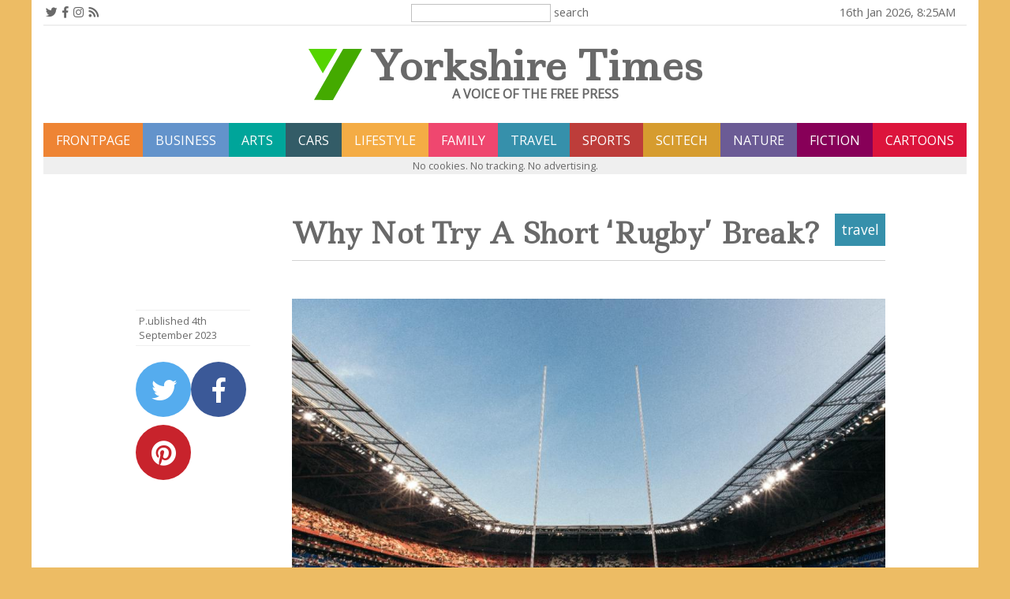

--- FILE ---
content_type: text/html; charset=UTF-8
request_url: https://yorkshiretimes.co.uk/article/Why-Not-Try-A-Short-Rugby-Break
body_size: 3311
content:

<!DOCTYPE html>
<html>
<head>
    <title>
        Why Not Try A Short ‘Rugby’ Break?    </title>

    <link rel="shortcut icon" type="image/png" href="/fav.png" />
    <meta name="viewport" content="width=device-width, initial-scale=1" />
    <link rel="apple-touch-icon" href="/fav.png" />

    <meta name="description" content="With the Rugby World Cup poised to start this Friday, Jet2CityBreaks is kicking off the tournament with glorious getaways to its host nation, France." />
    <meta name="author" content="Yorkshire Times" />

    <!-- Social Media Meta Tags -->
    <!-- Open Graph Tags: Facebook, LinkedIn & Others -->
    <meta property="og:type" content="website" />
    <meta property="og:url" content="https://yorkshiretimes.co.uk/Why-Not-Try-A-Short-Rugby-Break" />
    <meta property="og:title" content="Why Not Try A Short ‘Rugby’ Break?" />
    <meta property="og:description" content="With the Rugby World Cup poised to start this Friday, Jet2CityBreaks is kicking off the tournament with glorious getaways to its host nation, France." />
    <meta property="og:image" content="https://s3.eu-west-2.amazonaws.com/p.ublished/media2/2023/aug/75119/thomas-serer-QUr0R1VZPNw-unsplash.jpg" />

    <meta name="twitter:card" content="summary_large_image" />
    <meta property="twitter:url" content="https://yorkshiretimes.co.uk/Why-Not-Try-A-Short-Rugby-Break" />
    <meta property="twitter:title" content="Why Not Try A Short ‘Rugby’ Break?" />
    <meta property="twitter:description" content="With the Rugby World Cup poised to start this Friday, Jet2CityBreaks is kicking off the tournament with glorious getaways to its host nation, France." />
    <meta name="twitter:image" content="https://s3.eu-west-2.amazonaws.com/p.ublished/media2/2023/aug/75119/thomas-serer-QUr0R1VZPNw-unsplash.jpg" />

    <script src="https://code.jquery.com/jquery-3.3.1.min.js"
        integrity="sha256-FgpCb/KJQlLNfOu91ta32o/NMZxltwRo8QtmkMRdAu8="
        crossorigin="anonymous"></script>
    <script type="text/javascript" src="//cdnjs.cloudflare.com/ajax/libs/jquery.lazy/1.7.9/jquery.lazy.min.js"></script>
    <script type="text/javascript" src="//cdnjs.cloudflare.com/ajax/libs/jquery.lazy/1.7.9/jquery.lazy.plugins.min.js"></script>
    <script src="/js/jquery.cycle2.min.js"></script>
    <link href="https://fonts.googleapis.com/css?family=Ledger&display=swap" rel="stylesheet" />
    <link href="https://fonts.googleapis.com/css?family=Open+Sans" rel="stylesheet" />
    <link rel="stylesheet" href="https://use.fontawesome.com/releases/v5.6.3/css/all.css" integrity="sha384-UHRtZLI+pbxtHCWp1t77Bi1L4ZtiqrqD80Kn4Z8NTSRyMA2Fd33n5dQ8lWUE00s/" crossorigin="anonymous" />
    <link rel="stylesheet" type="text/css" media="all" href="/css/gt.css?v=2.5.16" />
    <link rel="stylesheet" type="text/css" media="only screen and (max-width: 800px)" href="/css/gtmobile.css?v=2.5.16" />

</head>
<body>
    <div id="fb-root"></div>
    <div id="page">

        <div id="topline"><div id="social"><i class="fab fa-twitter" id="twitterlink"></i><i class="fab fa-facebook-f" id="facebooklink"></i><i class="fab fa-instagram" id="instagramlink"></i><i class="fas fa-rss" id="rsslink"></i></div><div id="sbar"><input type="search" id="stxt" /><div id="sbtn" onclick="doSearch()">search</div></div><div id="pdate">date/time</div></div><table id="paperhead"><tr><td><img id="paperlogo" src="/images/YT_logo.svg" alt="A Voice of the Free Press"/></td><td id="papertitle">Yorkshire Times<div id="papersubtitle">A Voice of the Free Press</div></td></tr></table><div class="flex"><a class="mbtn" style="background-color:#ee8434" href="/">frontpage</a><a class="mbtn" style="background-color:#6393cb" href="/business">business</a><a class="mbtn" style="background-color:#00a59a" href="/arts">arts</a><a class="mbtn" style="background-color:#335c67" href="/cars">cars</a><a class="mbtn" style="background-color:#f4ac45" href="/lifestyle">lifestyle</a><a class="mbtn" style="background-color:#ef476f" href="/family">family</a><a class="mbtn" style="background-color:#3690ab" href="/travel">travel</a><a class="mbtn" style="background-color:#BD3D3A" href="/sports">sports</a><a class="mbtn" style="background-color:#D69C2F" href="/scitech">scitech</a><a class="mbtn" style="background-color:#6B5B95" href="/nature">nature</a><a class="mbtn" style="background-color:#870058" href="/fiction">fiction</a><a class="mbtn" style="background-color:crimson" href="/cartoons">Cartoons</a><div class="cookie-statement">No cookies. No tracking. No advertising.</div></div>        <div class="article_main">
            <div class="article_writer"><div class="pubdate">P.ublished 4th September 2023</div><div class="social_block"><a href="javascript:void(0)" onclick="twitter()" data-tags="" class="social-tw fab fa-twitter"></a><a href="javascript:void(0)" onclick="share(0)" data-tags="" class="social-fb fab fa-facebook-f"></a><a href="javascript:void(0)" onclick="share(7)" data-tags="" class="social-pin fab fa-pinterest"></a></div></div><div class="article"><div class="section_flash" style="background-color:#3690ab">travel</div><div class="title_block"><h1>Why Not Try A Short ‘Rugby’ Break?</h1></div><div class="article_pic fullwidth"><img class="lazy" alt="Photo: Thomas Serer o www.unsplash.com" data-src="https://s3.eu-west-2.amazonaws.com/p.ublished/media2/2023/aug/75119/thomas-serer-QUr0R1VZPNw-unsplash.jpg" /><div class="img_caption">Photo: Thomas Serer o www.unsplash.com</div></div>With the Rugby World Cup poised to start this Friday, Jet2CityBreaks is kicking off the tournament with glorious getaways to its host nation, France. <br />
<br />
Whether your goal is to pose with the iconic monuments of Paris or admire the glittering blue coastline of Nice on the French Riviera, take advantage of a cultural city break this year, while watching the rugby<br />
<br />
<div class="article_pic fullwidth"><img class="lazy" alt="Photo: Leonard Cotte on www.unsplash.com" data-src="https://s3.eu-west-2.amazonaws.com/p.ublished/media2/2023/aug/75119/leonard-cotte-R5scocnOOdM-unsplash.jpg" /><div class="img_caption">Photo: Leonard Cotte on www.unsplash.com</div></div>The UK’s largest tour operator of European city breaks has a range of try-mendous 2-5 star hotels available in France’s most sought-after cities, with a choice of bookings available around the key matches at Paris’ Stade de France and Nice’s Allianz Riviera.<br />
<br />
However, if rugby isn’t your match – late summer is still the ideal season to visit France’s picturesque cities if you’d rather shop along decadent avenues, dine in exquisite local restaurants or tick off bucket list sight-seeing visits. <br />
<br />
Say ‘bonjour’ to a French city break this late summer to celebrate the Rugby World Cup in style!<br />
<br />
<b>Sample PARIS packages:</b><br />
Jet2CityBreaks – France, Paris, Paris City, 4 star Novotel Paris 13 Port D Italie, 3 nights bed & breakfast departing from <b>Leeds Bradford on 7th September.</b><br />
Price: £639 per person based on 2 sharing, includes a 22kg baggage allowance.<br />
<br />
Jet2CityBreaks – France, Paris, Paris City, 3 star Ibis Styles Paris Bercy, 3 nights bed & breakfast departing from <b>Leeds Bradford on 8th September.</b><br />
Price: £589 per person based on 2 sharing, includes a 22kg baggage allowance.<br />
<br />
Jet2CityBreaks – France, Paris, Paris City, 3 star Ibis Styles Paris Bercy, 3 nights bed & breakfast departing from <b>Leeds Bradford on 6th October.</b><br />
Price: £549 per person based on 2 sharing, includes a 22kg baggage allowance.<br />
<br />
<b>It’s nice in NICE!</b><br />
<div class="article_pic fullwidth"><img class="lazy" alt="Photo: Joachim Lesne on www.unsplash.com" data-src="https://s3.eu-west-2.amazonaws.com/p.ublished/media2/2023/aug/75119/joachim-lesne-mZ0sV5KjTVQ-unsplash.jpg" /><div class="img_caption">Photo: Joachim Lesne on www.unsplash.com</div></div>Located on the South coast of France, Nice offers the rich culture of a city break teamed up with a beautiful coastline along the glittering Mediterranean. <br />
<br />
Kick-off your stay by exploring the Old Town full of pastel-coloured townhouses and stylish architecture. Spend your evenings dining at quaint local restaurants and soaking up the buzz of this authentic French city.<br />
<br />
<b>Sample packages:<br />
</b>Jet2CityBreaks – France, Nice, 3 star Hotel Monsigny Nice, 3 nights room only departing from <b>Leeds Bradford on 15th September</b>.<br />
Price: £929 per person based on 2 sharing, includes a 22kg baggage allowance.<br />
<br />
Jet2CityBreaks – France, Nice, 3 star Hotel Monsigny Nice, 4 nights bed & breakfast departing from <b>Manchester on 18th September.</b><br />
Price: £839 per person based on 2 sharing, includes a 22kg baggage allowance.<br />
<br />
For further information, please visit <a href="https://www.jet2holidays.com/city-breaks" target="_blank" rel="nofollow">https://www.jet2holidays.com/city-breaks</a><br />
<br />
All prices and availability correct at the time of issue.</div><div class="clear"></div>        </div>

        <footer><div class="footwidth"><div class="footblock">Press releases for the Yorkshire Times, please email:</div><div class="footblock">Editor:	editor@p.ublished.com<br /></div><div class="footblock">Business Editor: business@p.ublished.com<br />Travel Editor: traveldesk@p.ublished.com<br />Motoring Editor: motoring@p.ublished.com<br />Music Correspondents: music@p.ublished.com<br />Literary Editor: books@p.ublished.com<br />Arts Editor: arts@p.ublished.com<br />Sports Editor: sports@p.ublished.com<br /></div><div class="clear"></div><div class="signoff">Yorkshire Times is  part of the p.ublished.com group of newspapers and magazines. &copy;<a href="https://p.ublished.com" target="_blank">p.ublished.com</a>&nbsp;2026<div class="footerPubList"><a href="https://chimeo.com" target="_blank">chimeo.com</a><a href="https://cumbriatimes.co.uk" target="_blank">cumbriatimes.co.uk</a><a href="https://dirigibleballoon.org" target="_blank">dirigibleballoon.org</a><a href="https://lancashiretimes.co.uk" target="_blank">lancashiretimes.co.uk</a><a href="https://northeastpost.co.uk" target="_blank">northeastpost.co.uk</a><a href="https://yorkshiretimes.co.uk" target="_blank">yorkshiretimes.co.uk</a></div><div class="vnum">website version 2.5.16</div><div class="footerCopyrightErrors">Every effort has been made to determine copyright of illustrations used.<br>We apologise to any individual or corporation we have inadvertently missed.<br>The Editor would be glad to correct any errors.</div><div class="media_pack"><a href="https://p.ublished.com/library/media_pack_nov_2025.pdf">Our latest Media Pack can be downloaded here.</a></div></div></div></footer><div id="sresults_outer"><div id="sresults"><i class="far fa-window-close rcancel" onclick="closeSearch()"></i><div id="search_result"></div></div></div>
    </div><!-- end of page -->

    
    <script src="/js/utils.js?v=1.16"></script>
    <script src="/js/article.js?v=1.3"></script>

</body>
</html>


--- FILE ---
content_type: text/css
request_url: https://yorkshiretimes.co.uk/css/gt.css?v=2.5.16
body_size: 10148
content:
* {
    box-sizing: border-box;
}

body {
    font-size: 11pt;
    padding: 0px;
    margin: 0px;
    font-family: 'Open Sans', sans-serif;
    background-color: #edbc64;
    color: rgb(105,105,105);
    overflow-x: hidden;
    /*    background-image: url(/images/ukraine.svg);
    background-repeat: repeat;*/
}

p {
    margin: 0px;
}

a {
    padding: 0px;
    margin: 0px;
    color: darkgoldenrod;
}

d {
    float: left;
    font-family: Georgia;
    font-size: 75px;
    line-height: 60px;
    padding-top: 4px;
    padding-right: 8px;
    padding-left: 3px;
}

.clear {
    clear: both;
}

.right {
    float: right;
}

.larger {
    font-size: larger;
}

.pointer {
    cursor: pointer;
}

/* Latest Articles Widget */
#latest, #special_days {
    height: 80px;
    width: 100%;
    margin-bottom: 12px;
    background-color: #efefef;
    color: #434343;
    overflow: hidden;
}

    #latest div, #special_days div {
        width: 100%;
        font-size: 24px;
        line-height: 80px;
        padding-left: 10px;
    }

    #latest img {
        height: 70px;
        width: auto;
        vertical-align: middle;
        margin-right: 20px;
    }

    #latest a {
        color: rgb(105,105,105);
        text-decoration: none;
    }

        #latest a:hover {
            cursor: pointer;
        }

    #special_days div {
        text-align: left;
    }


/* End of Latest Articles Widget */

/* Arts 7 Days Widget */
.arts_venue {
    margin-bottom: 4px;
    flex-grow: 1;
    border-right: 2px solid white;
}

.arts_venue_name {
    color: white;
    padding: 4px;
    text-align: center;
}

.arts_event {
    border-right: 1px dashed silver;
    padding: 2px;
}

    .arts_event a:hover {
        background-color: indianred;
        color: white;
    }

    .arts_event a {
        color: black;
        text-decoration: none;
        display: inline-block;
        width: 100%;
        text-align: left;
        transition: background-color 0.3s, color 0.3s;
    }

    .arts_event span {
        background-color: silver;
        font-size: 0.8em;
        margin-right: 4px;
        padding: 1px;
    }

/* End of Arts 7 Days Widget*/

#sresults_outer {
    display: none;
    position: fixed;
    width: 100%;
    height: 100%;
    top: 38px;
    left: 0px;
    box-sizing: border-box;
    z-index: 201;
    border-bottom: 8px solid silver;
    background-color: rgba(0,0,0,0.5);
    padding-bottom: 2em;
}

#sresults {
    position: relative;
    width: 100%;
    max-width: 800px;
    margin-left: auto;
    margin-right: auto;
    background-color: white;
    padding: 2rem 1rem 1rem 1rem;
}

#search_result {
    overflow-y: auto;
}

.slink {
    text-decoration: none;
    display: block;
    color: inherit;
    padding: 0.5rem;
    border-bottom: 1px solid #efefef;
}

    .slink:hover {
        background-color: #efefef;
    }

    .slink img {
        vertical-align: middle;
        margin-right: 1rem;
        float: left;
    }

.rcancel {
    font-size: 2.0em;
    position: absolute;
    top: 2px;
    right: 2px;
    cursor: pointer;
}

#sresults .sheading {
    font-size: 1.6em;
    font-weight: bold;
    color: gray;
    text-align: center;
}

#sresults table {
    margin-left: auto;
    margin-right: auto;
}

    #sresults table tr:nth-child(even) {
        background-color: #efefef;
    }

    #sresults table tr:hover {
        background-color: antiquewhite;
        cursor: pointer;
    }

#sresults img {
    width: 100px;
    height: auto;
}

.slice {
    border-bottom: 4px solid silver;
    padding: 1em;
}

.btitle {
    font-size: 1.8em;
    font-family: 'Open Sans', sans-serif;
    font-weight: bold;
    position: relative;
    padding-bottom: 0.5em;
}

.L150 {
    box-sizing: border-box;
    width: 50%;
    min-width: 300px;
    min-height: 100px;
    float: left;
}

    .L150 img {
        width: 100%;
    }

    .L150:nth-child(odd) {
        padding-right: 10px;
    }

    .L150:nth-child(even) {
        padding-left: 10px;
    }



.artsep {
    height: 1em;
    background-color: #efefef;
    clear: both;
    width: 100%;
    margin-top: 1em;
    margin-bottom: 1em;
}

#page {
    width: 100%;
    max-width: 1200px;
    margin-left: auto;
    margin-right: auto;
    background-color: white;
    padding: 0px 1em 1em 1em;
    position: relative;
    box-sizing: border-box;
    overflow: hidden;
    /*padding-bottom: 100px;*/
}

#topline {
    border-bottom: 2px solid #efefef;
    color: black;
    padding: 0.2em;
    margin-bottom: 4px;
    white-space: nowrap;
}

#social, #sbar, #pdate {
    display: inline-block;
    width: 33%;
}

#twitterlink, #facebooklink, #instagramlink, #rsslink, #pinterestlink {
    cursor: pointer;
    margin-right: 6px;
    color: rgb(105,105,105);
}

#sbar {
    text-align: center;
}

#stxt {
    border: 1px solid silver;
    padding: 3px;
    margin-right: 2px;
}

#sbtn {
    display: inline-block;
    cursor: pointer;
    padding: 2px;
    border-radius: 2px;
    color: rgb(105,105,105);
}

    #sbtn:hover {
        background-color: silver;
        color: white;
    }

#pdate {
    text-align: right;
    color: rgb(105,105,105);
}

.header {
    /*padding: 12px 0px 12px 0px;*/
    margin-bottom: 10px;
}

    .header .mnuicon {
        display: none;
    }

#subcats {
    margin-top: 0px;
    margin-bottom: 8px;
}

.subcatbtn {
    background-color: #800000;
    font-size: 1rem;
    color: white;
    border-radius: 4px;
    padding: 4px;
    cursor: pointer;
    display: inline-block;
    margin-right: 4px;
    text-transform: lowercase;
    margin-bottom: 4px;
    text-decoration: none;
    text-transform: lowercase;
}

    .subcatbtn:hover {
        opacity: 0.9;
    }

.subcatbtn-selected {
    text-decoration: underline;
}

.ptitle {
    font-family: 'Ledger', serif;
    font-size: 4.0em;
    text-align: center;
    font-weight: bold;
    margin-top: 24px;
    margin-bottom: 20px;
    color: #434343;
}

    .ptitle img {
        vertical-align: top;
        height: 80px;
        width: auto;
        margin-right: 2rem;
    }

.ptagline {
    font-size: 0.35em;
    letter-spacing: 4px;
    text-transform: uppercase;
    /*font-weight:bold;*/
    font-weight: 100;
    text-align: center;
    font-family: 'Open Sans', sans-serif;
    margin-top: -16px;
    margin-left: 40px;
}

.article_main {
    max-width: 1000px;
    margin-left: auto;
    margin-right: auto;
    margin-top: 20px;
    margin-bottom: 20px;
    background-color: white;
    padding-left: 2rem;
}

.article {
    width: 85%;
    position: relative;
    /*border-left: 2px solid silver;*/
    padding: 1em 1em 1em 3em;
    float: left;
    font-size: 1.1rem;
    line-height: 145%;
}

    .article h1 {
        margin: 0;
        line-height: 145%;
        margin-bottom: 0.5rem;
        font-family: 'Ledger', serif;
        text-align: left;
    }

    .article .subtitle {
        margin-bottom: 1rem;
        text-align: left;
        font-weight: bold;
        font-size: 1.25rem;
        font-family: 'Ledger', serif;
    }

    .article b {
        font-size: 1.1em;
        color: black;
    }

.title_block {
    border-bottom: 1px solid lightgray;
    margin-bottom: 3rem;
}

.justify {
    text-align: justify;
}

.article_writer {
    width: 15%;
    float: left;
    overflow: hidden;
    margin-top: 140px;
    font-size: 0.95rem;
}

    .article_writer img {
        width: 100px;
    }

.fullwidth {
    width: 100%;
}

.article_pic {
    font-size: 0.9rem;
    padding-bottom: 4px;
    margin-bottom: 1rem;
    text-align: right;
}

.article .right {
    width: 50%;
    margin-left: 2rem;
    text-align: right;
    float: right;
}

.article .left {
    width: 50%;
    margin-right: 2rem;
    text-align: left;
    float: left;
}

.article .picright25 {
    width: 25%;
    margin-left: 2rem;
    text-align: right;
    float: right;
}

.article .picleft25 {
    width: 25%;
    margin-right: 2rem;
    text-align: left;
    float: left;
}

.article .picright15 {
    width: 15%;
    margin-left: 2rem;
    text-align: right;
    float: right;
}

.article .picleft15 {
    width: 15%;
    margin-right: 2rem;
    text-align: left;
    float: left;
}

.poem {
    font-size: 1.2em;
    margin-left: 2rem;
    margin-right: 2rem;
    margin-top: 1rem;
    margin-bottom: 1rem;
    line-height: 150%;
}

poem {
    font-size: 1.2em;
    margin-left: 2rem;
    margin-right: 2rem;
    margin-top: 1rem;
    margin-bottom: 1rem;
    line-height: 150%;
}

.left50 {
    width: 50%;
    padding: 1rem;
    font-size: 0.9rem;
    background-color: palegoldenrod;
    margin-right: 1rem;
    margin-bottom: 1rem;
    color: black;
    float: left;
}

.right50 {
    width: 50%;
    padding: 1rem;
    font-size: 0.9rem;
    background-color: palegoldenrod;
    margin-left: 1rem;
    margin-bottom: 1rem;
    color: black;
    float: right;
}


.quotation {
    font-size: 1.2em;
    margin-left: 2rem;
    margin-right: 2rem;
    margin-top: 1rem;
    margin-bottom: 1rem;
    line-height: 150%;
}

.explainer {
    font-size: 0.9em;
    margin-left: auto;
    margin-right: auto;
    margin-top: 1rem;
    margin-bottom: 1rem;
    line-height: 150%;
    background-color: palegoldenrod;
    padding: 2rem;
    width: 70%;
}

.pull_quote, .box_quote {
    width: 70%;
    margin-left: auto;
    margin-right: auto;
    text-align: left;
}

.pull_quote {
    border-top: 4px solid silver;
    font-family: 'Times New Roman';
    width: 40%;
    float: left;
    font-size: 1.7em;
    color: Gray;
    padding: 20px;
    overflow: hidden;
    margin-right: 10%;
    line-height: 120%;
}

.box_quote {
    border: 1px solid silver;
    width: 50%;
    float: right;
    color: Black;
    padding: 20px;
    overflow: hidden;
    margin: 0px 0 0.5em 1em;
    background-color: palegoldenrod;
    font-size: 0.85em;
    border-radius: 1rem;
}

.leftq, .rightq, .cq {
    padding: 1.5rem 1rem 1.5rem 1rem;
    width: 40%;
    margin-bottom: 1rem;
    background-color: #F8F6DD;
    float: left;
    text-align: left;
    font-family: 'Times New Roman';
    font-size: 1.35rem;
    line-height: 150%;
}

.cq {
    float: none;
    text-align: center;
    font-family: 'Times New Roman';
    font-size: 1.4rem;
    width: 100%;
    margin: 0;
    border-bottom: 1px solid transparent;
    overflow: auto;
}

    .cq > .article_pic {
        padding-bottom: 0rem !important;
    }

    .cq::before {
        font-size: 2.0rem;
        content: '\275D';
        margin-right: 0.5rem;
        color: goldenrod;
        vertical-align: bottom;
    }

    .cq::after {
        font-size: 2.0rem;
        content: '\275E';
        white-space: pre-wrap;
        margin-right: 0.5rem;
        color: goldenrod;
        vertical-align: bottom;
        margin-left: 0.25em;
    }

.cq-with-credit {
    float: none;
    text-align: center;
    font-family: 'Times New Roman';
    font-size: 1.4rem;
    width: 100%;
    margin-bottom: 0;
    border-bottom: 1px solid transparent;
    overflow: auto;
}

    .cq-with-credit > .article_pic {
        padding-bottom: 0rem !important;
    }

    .cq-with-credit::before {
        font-size: 2.0rem;
        content: '\275D';
        margin-right: 0.5rem;
        color: goldenrod;
        vertical-align: bottom;
    }

    .cq-with-credit::after {
        font-size: 2.0rem;
        content: '\275E';
        white-space: pre-wrap;
        margin-right: 0.5rem;
        color: goldenrod;
        vertical-align: bottom;
        margin-left: 0.25em;
    }

/* QUOTATION DISPLAY */

.quote {
    margin: 0;
    padding: 2rem;
    background-color: #F8F6DD;
}

    .quote::after {
        content: "";
        clear: both;
        display: table;
    }

.wide_quote {
    width: 100%;
}

.left_quote {
    width: 50%;
    float: left;
    margin-right: 3rem;
}

.right_quote {
    width: 50%;
    float: right;
    margin-left: 3rem;
}

.quote blockquote {
    float: none;
    text-align: center;
    font-family: 'Times New Roman';
    line-height: 140%;
    font-size: 1.35rem;
    margin: 0;
}

    .quote blockquote::before {
        font-size: 2.4rem;
        content: '\275D';
        margin-right: 0.5rem;
        color: goldenrod;
        vertical-align: bottom;
    }

    .quote blockquote::after {
        font-size: 2.4rem;
        content: '\275E';
        white-space: pre-wrap;
        margin-right: 0.5rem;
        color: goldenrod;
        vertical-align: bottom;
        margin-left: 0.25em;
    }

figure .article_pic {
    margin-bottom: 0;
}

.quote figcaption {
    padding: 0;
    margin: 1rem 0rem 0rem 0rem;
    font-family: 'Open Sans';
    font-size: 0.9rem;
    font-weight: bold;
}

/* FUN QUOTES */

.fun_quote {
    background-color: orchid;
    border: 6px dashed chartreuse;
    border-radius: 2rem;
    padding: 1rem;
}

    .fun_quote blockquote {
        background-color: transparent;
        font-size: 1.5rem;
        color: white;
        line-height: 160%;
    }

    .fun_quote figcaption {
        border: none;
        color: white;
        font-size: 1.3rem;
    }

.fun_quote_clockwise {
    rotate: 4deg;
}

.fun_quote_anticlockwise {
    rotate: -4deg;
}

/* END QUOTE SYSTEM */

/* TWO COLUMNS */

.twocols {
    column-count: 2;
    column-rule: 2px solid goldenrod;
    column-gap: 2em;
    border-left: 6px solid goldenrod;
    padding-left: 2em;
}

/* END TWO COLUMNS */

/* NEW COLOURS AND LAYOUT Feb 2024 */

blockquote, .quote {
    color: rgb(64,64,64);
    background-color: #F3EFC3;
}

.w50, .w80, w100 {
    text-align: center;
}

/* END */


/* CAROUSEL */
.rt-carousel {
    position: relative;
    overflow: hidden;
}

.rt-carousel-container {
    height: 450px;
    width: 100%;
    display: flex;
    overflow: hidden;
    scroll-behavior: smooth;
    list-style: none;
    margin: 0;
    padding: 0;
}

.rt-carousel-arrow {
    position: absolute;
    display: flex;
    top: 0;
    bottom: 0;
    margin: auto;
    height: 4rem;
    background-color: white;
    border: none;
    width: 2rem;
    font-size: 3rem;
    padding: 0;
    cursor: pointer;
    opacity: 0.5;
    transition: opacity 100ms;
    z-index: 1
}

    .rt-carousel-arrow:hover,
    .rt-carousel-arrow:focus {
        opacity: 1;
    }

#rt-carousel-prev {
    left: 0;
    padding-left: 0.25rem;
    border-radius: 0 2rem 2rem 0;
}

#rt-carousel-next {
    right: 0;
    padding-left: 0.75rem;
    border-radius: 2rem 0 0 2rem;
}

.rt-carousel-slide {
    position: relative;
    width: 100%;
    height: 100%;
    flex: 1 0 100%;
    background-size: contain;
    background-position: center center;
    background-repeat: no-repeat;
    background-color: #efefef;
}

.rt-carousel-caption {
    position: absolute;
    bottom: 0;
    left: 0;
    padding: 0.25rem;
    background-color: rgba(0,0,0,0.7);
    color: white;
    font-size: 0.8rem;
    width: 100%;
    text-align: center;
}

/* END CAROUSEL */
.leftq {
    margin-right: 2rem;
    border-left: 4px solid goldenrod;
    float: left;
    text-align: left;
    font-family: 'Times New Roman';
    font-size: 1.3rem;
}

    .leftq::before {
        font-size: 2.0rem;
        content: '\275D';
        margin-right: 0.5rem;
        color: goldenrod;
        vertical-align: bottom;
    }

    .leftq::after {
        font-size: 2.0rem;
        content: '\275E';
        margin-right: 0.5rem;
        color: goldenrod;
        vertical-align: bottom;
        margin-left: 0.25em;
    }

.rightq {
    margin-left: 2rem;
    margin-bottom: 1rem;
    border-right: 4px solid goldenrod;
    float: right;
    text-align: left;
}

    .rightq::before {
        font-size: 2.0rem;
        content: '\275D';
        margin-right: 0.5rem;
        color: goldenrod;
        vertical-align: bottom;
    }

    .rightq::after {
        font-size: 2.0rem;
        content: '\275E';
        margin-right: 0.5rem;
        color: goldenrod;
        vertical-align: bottom;
        margin-left: 0.25em;
    }

.pubdate {
    border-top: 1px solid #efefef;
    border-bottom: 1px solid #efefef;
    padding: 4px;
    margin-bottom: 10px;
    font-size: 0.8rem;
}

.writer_name {
    font-size: 1.2rem;
    font-weight: bold;
}

.writer_tagline {
    font-size: 1.0rem;
    font-weight: normal;
    margin-bottom: 0.5rem;
}

.writer_twitter {
    margin-top: 10px;
    border-top: 1px solid #efefef;
    padding: 4px;
    font-size: 0.8rem;
}

.article .fa-circle, .stubtxt .fa-circle {
    font-size: 0.7rem;
    vertical-align: middle;
    color: darkgoldenrod;
    margin-right: 1rem;
}

/* Table in Articles*/
.ptable {
}

    .ptable td {
        font-size: 0.9rem;
        text-align: center;
    }

    .ptable tr:nth-child(odd) {
        background-color: #efefef;
    }

.article table {
    border-collapse: collapse;
    margin-left: auto;
    margin-right: auto;
    margin-top: 1rem;
    margin-bottom: 1rem;
}

.article td {
    font-size: 0.8em;
    padding: 0.2em;
    text-align: center;
}

.article table tr:nth-child(odd) {
    background-color: #efefef;
}

/* SIMILAR ARTICLES */
.similarArticles {
    background-color: white;
    width: 50%;
    border: 1px solid silver;
    padding: 10px;
    float: right;
    margin-left: 20px;
    margin-bottom: 20px;
    text-align: left;
}

.similarArticles_left {
    background-color: white;
    width: 50%;
    border: 1px solid silver;
    padding: 10px;
    float: left;
    margin-right: 20px;
    margin-bottom: 20px;
    text-align: left;
}

.similarArticles_fw {
    background-color: white;
    width: auto;
    border: 1px solid silver;
    padding: 10px;
    margin-right: 20px;
    margin-bottom: 20px;
    text-align: left;
}


.similarTitle {
    background-color: #efefef;
    padding: 6px;
    font-weight: bold;
    text-align: left;
}

.seriesArticles {
    margin-top: 2rem;
    width: 100%;
    text-align: left;
}

.similarArticleImage {
    width: 60px;
    height: 60px;
    background-position: center center;
    background-size: cover;
    display: inline-block;
    float: left;
    margin-right: 12px;
}

.similarArticle {
    text-align: left;
    cursor: pointer;
    font-size: 0.9em;
    padding: 10px;
    border-bottom: 1px solid #efefef;
    text-decoration: none;
    color: inherit;
    display: block;
}

    .similarArticle:hover {
        background-color: #efefef;
    }

    .similarArticle:last-of-type {
        border-bottom: none;
    }

/* Clear Line */
.clearline {
    clear: both;
}

/* NEW Line */
.new_line {
    clear: both;
    width: 50%;
    height: 20px;
    border-bottom: 1px dashed #800000;
    margin-bottom: 0.5rem;
    margin-top: 0.5rem;
    margin-left: auto;
    margin-right: auto;
}


.lead-story {
    font-size: 1.5em;
    padding-top: 8px;
    padding-bottom: 8px;
    border-top: 1px solid rgb(105,105,105);
    border-bottom: 1px solid rgb(105,105,105);
}

.article:hover {
}

.article img {
    width: 100%;
}

.section_flash {
    color: white;
    padding: 0.5rem;
    display: inline-block;
    float: right;
}

.opflash {
    color: white;
    background-color: red;
    padding: 0.5rem;
    float: right;
    margin-left: 1rem;
    text-transform: lowercase;
}

.weekend_flash {
    color: white;
    background-color: orange;
    padding: 0.5rem;
    float: right;
    margin-left: 1rem;
}

.interview_flash {
    color: white;
    background-color: chocolate;
    padding: 0.5rem;
    float: right;
    margin-left: 1rem;
}

.exclusive_flash {
    color: white;
    background-color: darkmagenta;
    padding: 0.5rem;
    float: right;
    margin-left: 1rem;
}

.review_flash {
    color: white;
    background-color: chocolate;
    padding: 0.5rem;
    float: right;
    margin-left: 1rem;
}

.live_flash {
    color: white;
    background-color: red;
    padding: 0.5rem;
    float: right;
    margin-left: 1rem;
}

.preview_flash {
    color: white;
    background-color: deeppink;
    padding: 0.5rem;
    float: right;
    margin-left: 1rem;
}

callout {
    border-left: 6px solid goldenrod;
    padding-left: 1.5rem;
    font-size: 0.9rem;
    display: inline-block;
}

callout_title {
    font-size: 1.1rem;
    font-weight: bold;
    color: darkgoldenrod;
    display: block;
}

.compilation_item {
    box-sizing: border-box;
    background-color: #efefef;
    font-size: 1.0rem;
    color: #434343;
    width: calc(33.333% - 6px);
    margin: 2px;
    cursor: pointer;
}

    .compilation_item img {
        float: left;
        margin-right: 0.5rem;
        height: 100px;
    }

.img_caption {
    font-size: 0.9rem;
    text-align: right;
    padding-bottom: 2px;
    border-bottom: 1px solid silver;
    margin-bottom: 4px;
    padding-right: 4px;
}

.leadpic {
    background-position: center center;
    background-size: cover;
    height: 400px;
}

.spbtm {
    margin-bottom: 8px;
}

.atitle {
    font-size: 1.4rem;
    font-weight: bold;
    font-style: normal;
    position: relative;
    margin-bottom: 8px;
    font-family: 'Ledger', serif;
    color: #434343;
}

    .atitle img {
        position: absolute;
        right: 0px;
        bottom: 0px;
        height: 75px !important;
        width: auto !important;
    }

.with_writer {
    padding-bottom: 2rem !important;
}

.emphasise_title {
    /*    padding: 0.5rem;
    font-size: 1.6rem;*/
}

.emphasise {
    /*font-size: 120%;*/
}

.with_writer {
    padding-right: 70px;
    border-bottom: 1px solid #efefef;
}


.writer_block {
    font-family: 'Open Sans', sans-serif;
    font-size: 10pt;
    margin-top: 6px;
    text-transform: none;
}

.flex {
    display: flex;
    flex-direction: row;
    flex-wrap: wrap;
    width: 100%;
    justify-content: flex-start;
}

.mbtn {
    flex-grow: 1;
    padding: 0.45rem 0.4rem 0.4rem 0.4rem;
    color: white;
    text-decoration: none;
    text-transform: uppercase;
    text-align: center;
    border-top: 4px solid transparent;
    border-bottom: 4px solid transparent;
    box-sizing: border-box;
    font-size: 1.0rem;
}

.mbtn_selected {
    text-decoration: underline;
}

.currency {
}

.cwidget {
    flex-grow: 1;
    text-align: center;
    font-size: 1rem;
    background-color: #efefef;
    padding: 0.5rem;
    color: black;
}

    .cwidget > div {
        font-weight: bold;
    }

.currency-name {
    font-size: 0.8rem;
}

.red_cwidget {
    background-color: pink;
}

.green_cwidget {
    background-color: lightgreen;
}

.widget {
    background-color: white;
    margin-bottom: 20px;
}

.widget_heading {
    display: inline-block;
    /*border-top: 2px solid gray;*/
    padding: 6px 12px 6px 6px;
    background-color: #efefef;
    font-size: 0.9rem;
    border-top-left-radius: 10px;
    border-top-right-radius: 10px;
    font-weight: bold;
}

.arts_widget {
    background-color: antiquewhite;
}

.fas, .far {
    margin-right: 6px;
}


footer {
    background-color: black;
    color: white;
    padding: 1em;
    left: 0px;
    width: 100%;
    font-size: 0.9em;
    padding-bottom: 4rem;
    font-style: normal;
}

    footer a {
        color: white;
    }

#footer_lower {
    height: auto;
    padding: 2em;
    width: 100%;
    color: white;
}

.getmore {
    width: 100px;
    padding: 10px;
    color: white;
    background-color: #ef476f;
    border-radius: 10px;
    margin-top: 2rem;
    margin-bottom: 2rem;
    text-align: center;
    margin-left: auto;
    margin-right: auto;
    cursor: pointer;
}

.auto-lead {
    background-repeat: no-repeat;
    height: 350px;
    background-size: cover;
    background-position: center center;
    flex: auto;
    position: relative;
    border: 1px solid white;
}

.al-heading {
    color: white;
    font-size: 1.1rem;
    background-color: rgb(80, 0, 80, 0.7);
    margin: 0;
    position: absolute;
    bottom: 0;
    right: 0;
    padding: 0.5rem;
    max-width: 75%;
    opacity: 0.95;
}

.al-section {
    color: white;
    font-size: 0.8rem;
    position: absolute;
    top: 0;
    left: 0;
    padding: 0.25rem;
    opacity: 0.95;
}

.al-tint {
    width: 100%;
    height: 200px;
    background-color: rgba(0,0,0,0.1);
}

/* Weather */

.sun_comment {
    font-size: 0.8em;
    display: inline-block;
    line-height: 1.0rem;
}

.weather_outlined {
    border: 1px solid #efefef;
    padding: 0.25rem;
    background-color: #efefef;
}

.wwidget {
    flex-grow: 1;
    text-align: center;
    font-size: 0.85rem;
    padding: 0.25rem;
    color: black;
}

.wi {
    font-size: 2.5em;
    color: gray;
    margin-bottom: 0.5rem;
}

/*.topbar {
    background-color: gray;
    padding: 10px;
    color: white;
    text-align: left;
    font-size: 1.2em;
}

#weather {
    position: fixed;
    top: 0px;
    left: 0px;
    width: 100%;
    background-color: white;
    z-index: 2;
    overflow-y: auto;
    max-height: 0px;
    transition: max-height 0.5s ease-out;
    cursor: pointer;
}

.weather_show {
    max-height: 900px !important;
}

.wtopitem {
    position: absolute;
    top: 10px;
    right: 60px;
    font-family: Tahoma;
    display: inline-block;
    text-align: center;
    font-size: 0.85em;
    white-space: nowrap;
}

    .wtopitem i {
        font-size: 3.0em;
        color: darkorange;
        padding: 8px;
    }

.witem {
    font-family: Tahoma;
    display: inline-block;
    padding: 10px;
    text-align: center;
    font-size: 0.85em;
    border: 1px solid black;
    border-radius: 0.85em;
    margin: 1em;
    float: left;
    background-color: white;
}

    .witem i {
        font-size: 2.0em;
        color: darkorange;
    }

.wcol {
    width: 100%;
    border-top: 1px solid silver;
    float: left;
}

    .wcol:nth-child(odd) {
        background: #efefef;
    }

#todaysWeather {
    position: absolute;
    right: 30px;
    top: 40px;
    display: inline-block;
    cursor: pointer;
}*/

/* TRENDING */
.trending {
}

.trending_link {
    color: gray;
}

.trending_title {
    font-family: 'Ledger', serif;
    text-transform: uppercase;
    padding: 10px;
    color: white;
    font-size: 1.2em;
    background-color: rgba(0,0,0,0.5);
    height: 220px;
}

.trending_item {
    box-sizing: border-box;
    float: left;
    border-right: 4px solid white;
    position: relative;
    width: 20%;
    /*height: 200px;*/
    background-size: cover;
    background-position: center center;
    background-repeat: no-repeat;
    display: inline-block;
    overflow: hidden;
}

.full_width_cartoon {
    width: 100%;
}

.cframe {
    display: none;
}

.cnum {
    background-color: #efefef;
    color: gray;
    padding: 4px;
    text-align: center;
}

.ti {
    width: 100%;
    height: 180px;
    background-position: center center;
    background-size: cover;
}

.clearafter:after {
    content: "";
    display: table;
    clear: both;
}

/* Features */
.featured {
    box-sizing: border-box;
    margin-bottom: 12px;
}

.feature {
    box-sizing: border-box;
    padding: 10px;
    height: 170px;
    overflow: hidden;
    position: relative;
    margin: 0;
    width: 100%;
    background-color: #efefef;
    border-right: 1px solid rgb(105,105,105);
}

.featured a {
    width: 25%; /* Four across */
    padding: 0;
    float: left;
    text-decoration: none;
    color: rgb(105,105,105);
}

.feature_writer_pic {
    position: absolute;
    right: 0%;
    bottom: 0px;
    height: 100px;
    z-index: 200;
}

.feature_writer {
    /*color: white;*/
    font-weight: bold;
    font-size: 1.1em;
}

.feature_title {
    font-size: 0.9em;
    margin-top: 0.2em;
    width: 55%;
}

.feature_section, .trending_section {
    color: white;
    position: absolute;
    left: 0px;
    bottom: 0px;
    padding: 0.2em 0px 0.2em 0.5em;
    width: 100%;
    z-index: 10;
    text-transform: uppercase;
    font-size: 0.85em;
    border-top: 1px solid white;
    margin-left: 4px;
}

.trending_section {
    /*background-color: rgba(0,0,0,0.3);*/
}

#sunrise {
    width: 100px;
    height: auto;
    position: absolute;
    left: 50px;
    top: 70px;
    text-align: center;
    font-size: 1.3em;
}

#sunset {
    width: 100px;
    height: auto;
    position: absolute;
    right: 50px;
    top: 70px;
    text-align: center;
    font-size: 1.3em;
}

    #sunrise img, #sunset img {
        width: 100%;
        height: auto;
    }

/* LEAD STORY */
.lead_story {
    width: 100%;
    display: block;
    color: rgb(105,105,105);
    padding-top: 0px;
    padding-bottom: 10px;
    margin-bottom: 20px;
    overflow: hidden;
}

    .lead_story a {
        text-decoration: none;
        color: black;
    }

.lead_text {
    display: inline-block;
    float: left;
    width: 40%;
    padding: 0rem 1.4rem 1rem 0rem;
    text-align: center;
}

.lead_title {
    font-family: 'Ledger', serif;
    text-transform: uppercase;
    font-size: 1.8rem;
    font-weight: bold;
    padding: 1rem;
    background-color: var(--highlight);
    color: #170A1C;
    height: auto;
}

.lead_article {
    font-family: 'Open Sans', sans-serif;
    padding: 1rem;
    height: auto;
    font-size: 1rem;
    color: rgb(105,105,105);
    height: auto;
}

.lead_pic {
    position: relative;
    float: left;
    display: inline-block;
    height: 400px;
    width: 60%;
    min-width: 400px;
    background-size: cover;
    background-repeat: no-repeat;
    background-position: center center;
}

.lead_caption {
    position: absolute;
    right: 0;
    bottom: 0;
    display: inline-block;
    padding: 4px;
    color: white;
    background-color: rgba(0,0,0,0.4);
}


.portrait figure, .landscape figure {
    width: auto;
    height: 400px;
    float: right;
}

    .portrait figure img, .landscape figure img {
        width: auto;
        height: 400px;
    }

.newscols {
    column-rule-width: 1px;
    column-rule-style: solid;
    column-rule-color: red;
}

.portrait .newscols {
    column-count: 3;
}

.landscape .newscols {
    column-count: 2;
}

.newscols h1 {
    column-span: all;
    padding: 0;
    margin: 0 0 1rem 0;
    font-family: 'Ledger', serif;
}

.portrait figure {
    padding: 0;
    margin-left: 2rem;
    margin-bottom: 2rem;
}

.landscape figure {
    margin-left: 2rem;
    margin-bottom: 2rem;
    margin-right: 0;
}

figure {
    padding: 0.25rem;
}

figcaption {
    font-size: 0.9rem;
    text-align: right;
    padding: 0.25rem;
    border-bottom: 1px solid #efefef;
    font-family: 'Open Sans', sans-serif;
}

@media screen and (max-width: 1100px) {
    .landscape .newscols {
        column-count: 3;
    }

    .landscape figure {
        float: none;
    }

    .landscape figure {
        margin-left: 0;
    }
}

@media screen and (max-width: 960px) {
    .portrait .newscols {
        column-count: 2;
    }

    .landscape .newscols {
        column-count: 3;
    }

    .portrait figure {
        float: right;
    }

    .landscape figure {
        float: none;
    }
}

@media screen and (max-width: 800px) {
    .landscape .newscols, .portrait .newscols {
        column-count: 1;
        padding: 0 1rem 0 1rem;
    }

    .landscape figure, .portrait figure {
        float: none;
        height: auto;
    }

    .landscape img {
        max-width: 100%;
        height: auto !important;
    }
}

/* END OF LEAD STORY*/


/*.lead_text {
    display: inline-block;
    float: left;
    width: 40%;
    padding: 0rem 1.4rem 1rem 0rem;
    text-align: center;
}

.lead_title {
    font-family: 'Ledger', serif;
    text-transform: uppercase;
    font-size: 1.8rem;
    font-weight: bold;
    padding: 1rem;
    background-color: #efefef;
    color: #434343;
    height: auto;
}

.lead_article {
    font-family: 'Open Sans', sans-serif;
    padding: 1rem;
    height: auto;
    font-size: 1rem;
    color: rgb(105,105,105);
    height: auto;
}

.dted {
    border-bottom: 1px dashed silver;
    display: block;
    width: 70%;
    margin: 0.5rem auto 0.5rem auto;
}

.lead_pic {
    position: relative;
    float: left;
    display: inline-block;
    height: 400px;
    width: 60%;
    min-width: 400px;
    background-size: cover;
    background-repeat: no-repeat;
    background-position: center center;
}

.lead_caption {
    position: absolute;
    right: 0;
    bottom: 0;
    display: inline-block;
    padding: 4px;
    color: white;
    background-color: rgba(0,0,0,0.4);
}*/

.gtrow {
    display: flex;
    border-top: 1px solid silver;
}

.gtcol {
    /* flex: 1;*/
    padding: 20px;
    margin: 10px;
    border-right: 1px solid silver;
    position: relative;
}

.gtrow .gtcol:last-of-type {
    border-right: 0px;
}

.vsplit {
    display: flex;
    flex-direction: column;
    background-color: #f3efde;
}

.vart {
    padding-bottom: 1em;
    border-bottom: 1px solid #efefef;
    margin-bottom: 1em;
}

.stublink {
    color: rgb(105,105,105);
    text-decoration: none;
}

.stubtxt {
    line-height: 145%;
    /* Reset */
    font-weight: normal;
    font-style: normal;
    hyphens: auto;
}

.stubcaption {
    font-size: 0.8em;
    padding: 4px;
    border-bottom: 1px solid #efefef;
    margin-bottom: 0.5rem;
    text-align: right;
}

.simg {
    width: 100%;
}

.stub-portrait {
    width: 60% !important;
    float: right !important;
    margin-left: 1rem !important;
}

.margin-down {
    margin-bottom: 0.5rem;
}

.pdt {
    font-size: 0.8em;
    text-align: center;
    margin-top: 1em;
}

.cookie-statement {
    text-align: center;
    background-color: #efefef;
    font-size: 0.8rem;
    color: inherit;
    width: 100%;
    padding: 2px;
    margin-bottom: 12px;
}

.brief1 {
    background-color: rgb(239, 71, 111);
    color: white;
    padding: 10px;
    border-radius: 10px;
    font-size: 0.6em;
}

.brief2 {
    background-color: rgb(107, 91, 149);
    color: white;
    padding: 10px;
    border-radius: 10px;
    font-size: 0.6em;
}

/* Videos hosted on P.ublished */

.vwrapper {
    width: 100%;
}

    .vwrapper video {
        width: 100%;
        height: auto;
        object-fit: cover;
    }

    .vwrapper .vtitle {
        padding: 0.5rem;
        font-size: 0.9rem;
        border-bottom: 1px dashed silver;
        margin-bottom: 1rem;
    }

/* End of Videos hosted on P.ublished */



/* Wrapper for Fluid Size Videos */
.videoWrapper {
    position: relative;
    padding-bottom: 56.25%; /* 16:9 */
    padding-top: 25px;
    height: 0;
}

    .videoWrapper iframe {
        position: absolute;
        top: 0;
        left: 0;
        width: 100%;
        height: 100%;
    }

.tempyt {
    cursor: pointer;
    position: relative;
    display: flex;
    justify-content: center;
    align-items: center;
    /*margin-bottom: 25px;
    padding-bottom: 56.25%; */ /* 16:9 */
    /*height: 0;*/
}

.tempyt_inner {
    /*    position:absolute;
    top:50%;
    z-index:10;
    width:100%;
    text-align:center;*/
}

.tempyt i {
    position: absolute;
    color: red;
    font-size: 60pt;
    line-height: 100%;
}

a[class^="social"] {
    padding: 20px;
    font-size: 2rem;
    text-align: center;
    text-decoration: none;
    border-radius: 50%;
    color: white;
    margin-top: 10px;
    width: 70px;
    height: 70px;
}

.social-fb {
    background: #3B5998;
    color: white !important;
}

.social-tw {
    background: #55ACEE;
    color: white;
}

.social-g {
    background-color: #dd4b39;
}

.social-pin {
    background-color: #c8232c;
}

.social-inst {
    background: #125688;
}

.social-rss {
    background: #ff6600;
}

.social_block {
}

/* WHAT'S ON */
.evCol {
    width: 50%;
    border-right: 1px dotted silver;
    border-bottom: 1px solid #800000;
    min-height: 500px;
    float: left;
    padding: 10px;
}

.evColHeader {
    background-color: #800000;
    color: white;
    padding: 6px;
    font-weight: bold;
}

.ev {
    border: 1px solid #efefef;
    min-height: 100px;
    margin: 10px;
}

.evtitle {
    background-color: #efefef;
    font-weight: bold;
    padding: 6px;
}

.evbody {
    font-size: 0.8em;
    padding: 6px;
}

.date_pick {
    font-size: 1.5rem;
    background-color: #efefef;
    padding: 0.5rem;
}

#woStart {
    border: 1px solid silver;
    padding: 4px;
    text-align: center;
    width: 200px;
    font-family: 'Open Sans', sans-serif;
    font-size: 1.5rem;
    cursor: pointer;
}

/* Footer */
.footwidth {
    width: 100%;
    max-width: 1200px;
    margin-left: auto;
    margin-right: auto;
}

.footblock {
    width: 33.3%;
    min-width: 200px;
    float: left;
    padding: 1rem;
    /*display: none;*/
}

.footerPubList a {
    margin: 4px;
    display: inline-block;
}

.signoff {
    margin-top: 2rem;
    text-align: center;
}

/* SPONSORS */
.sponsors {
    border-top: 2px solid #efefef;
}

.sponsor {
    width: 200px;
    height: 80px;
    background-position: center center;
    background-repeat: no-repeat;
    background-size: contain;
    /*border:1px solid #efefef;*/
    margin-right: 10px;
    float: left;
}

/*  Responsive Vimeo Player */
.embed-container {
    position: relative;
    padding-bottom: 56.25%;
    height: 0;
    overflow: hidden;
    max-width: 100%;
}

    .embed-container iframe, .embed-container object, .embed-container embed {
        position: absolute;
        top: 0;
        left: 0;
        width: 100%;
        height: 100%;
    }

/* FACTS */
#facts_text {
    font-size: 1.3rem;
    width: 750px;
    max-width: 100%;
    margin-left: auto;
    margin-right: auto;
}

    #facts_text td {
        padding: 8px;
    }

    #facts_text tr:nth-child(even) {
        background-color: #efefef;
    }


/* Image Grid */
.igrid {
    display: flex;
    flex-wrap: wrap;
    border: 1px solid red;
}

    .igrid > div {
        position: relative;
    }

    .igrid img {
        border-right: 2px solid white;
        border-left: 2px solid white;
        max-height: 250px;
        box-sizing: border-box;
    }

        .igrid img:first-of-type {
            border-left: 0;
        }

    .igrid:last-of-type {
        border-right: 0;
    }

    .igrid slide_title {
        position: absolute;
    }



/* Row of Images */
sbs, .sbs {
    display: flex;
    align-items: center;
    flex-direction: row;
    justify-content: center;
    margin-bottom: -4.5px;
}

/* change the flex direction to a column for small screens  */
@media only screen and (max-width: 600px) {
    sbs {
        flex-direction: column;
    }

        sbs img {
            width: 100% !important;
            height: auto !important;
        }
}

sbs > div, .sbs > div {
    position: relative;
    /*max-height: 400px;*/
    overflow: hidden;
}

sbs img, .sbs img {
    border-right: 2px solid white;
    border-left: 2px solid white;
    /*max-height: 180px;
        height: 26vw;*/
    width: auto !important;
    box-sizing: border-box;
    max-width: 100%;
}

    sbs img:first-of-type, .sbs img:first-of-type {
        border-left: 0;
    }

sbs:last-of-type, .sbs:last-of-type {
    border-right: 0;
}

.sbs .slide, .slides .slide {
    position: relative;
}

.sbs .slide_title, .slides .slide_title {
    position: absolute;
    bottom: 6px;
    right: 2px;
    padding: 2px;
    background-color: rgba(0,0,0,0.5);
    color: white;
    font-size: 0.8rem;
    box-sizing: border-box;
}

sbs .img_caption {
    position: absolute;
    bottom: 6px;
    right: 2px;
    padding: 2px;
    background-color: rgba(0,0,0,0.5);
    color: white;
    font-size: 0.8rem;
    box-sizing: border-box;
}

sbs .fullwidth {
    width: unset !important;
}


.slides {
    position: relative;
    width: 100%;
    overflow: hidden;
}

    .slides img {
        height: auto;
        width: 100%;
    }

    .slides > * {
        position: absolute;
        left: 0;
        top: 0;
        display: block;
        width: 100%;
    }

    .slides span {
        position: absolute;
        bottom: 6px;
        right: 6px;
        background-color: rgba(0,0,0,0.5);
        color: white;
    }

ellipse_left {
    width: 50%;
    float: left;
    padding: 4rem;
    color: rgb(64,64,64);
    background-color: #F3EFC3;
    font-size: 0.95rem;
    justify-content: center;
    align-items: center;
    border-radius: 100%;
    text-align: center;
    display: flex;
    margin-right: 2rem;
    margin-bottom: 2rem;
}

ellipse_centered {
    width: 50%;
    padding: 4rem;
    color: rgb(64,64,64);
    background-color: #F3EFC3;
    font-size: 0.95rem;
    justify-content: center;
    align-items: center;
    border-radius: 100%;
    text-align: center;
    display: flex;
    margin-left: auto;
    margin-right: auto;
}

ellipse_right {
    width: 50%;
    float: right;
    padding: 4rem;
    color: rgb(64,64,64);
    background-color: #F3EFC3;
    font-size: 0.95rem;
    justify-content: center;
    align-items: center;
    border-radius: 100%;
    text-align: center;
    display: flex;
    margin-left: 2rem;
    margin-bottom: 2rem;
}

blob {
    background-color: cornflowerblue;
    display: inline-block;
    padding: 8px;
    font-size: 16px;
    border-radius: 50%;
    color: white;
    height: 40px;
    min-width: 40px;
    text-align: center;
    margin-right: 1rem;
}

flash {
    background-color: cornflowerblue;
    display: block;
    padding: 0.25rem;
    font-size: 1rem;
    color: white;
    height: fit-content;
    width: fit-content;
}

    flash a {
        color: white;
    }

centre {
    display: inline-block;
    text-align: center;
    width: 100%;
}

panel_50, panel_80, panel_100, panel_left50, panel_right50 {
    display: block;
    padding: 2rem;
    color: rgb(64,64,64);
    background-color: #F3EFC3;
    font-size: 0.95rem;
}

    panel_50::after, panel_80::after, panel_100::after, panel_left50::after, panel_right50::after {
        content: "";
        clear: both;
        display: table;
    }

panel_50, panel_80 {
    margin-left: auto;
    margin-right: auto;
    clear: both;
}

panel_50 {
    width: 50%;
}

panel_80 {
    width: 80%;
}

panel_100 {
    width: 100%;
}

panel_left50 {
    width: 50%;
    float: left;
    margin-right: 2rem;
    margin-bottom: 2rem;
}

panel_right50 {
    width: 50%;
    float: right;
    margin-left: 2rem;
    margin-bottom: 2rem;
}

text_left {
    text-align: left !important;
}

.w50 {
    width: 50%;
    margin-left: auto;
    margin-right: auto;
    padding: 1rem;
    color: black;
    background-color: #F3EFC3;
    font-size: 0.95rem;
    clear: both;
}

.w80 {
    width: 80%;
    margin-left: auto;
    margin-right: auto;
    padding: 1rem;
    color: black;
    background-color: #F3EFC3;
    font-size: 0.95rem;
    clear: both;
}

.w100 {
    width: 100%;
    margin-left: auto;
    margin-right: auto;
    padding: 1rem;
    color: black;
    background-color: #F3EFC3;
    font-size: 0.95rem;
    clear: both;
}

.vmsg {
    font-size: 1.3rem;
    text-align: center;
    line-height: 2rem;
    padding: 0.5rem;
    margin-bottom: 1rem;
    margin-top: 2px;
    background-color: #efefef;
    color: black;
    font-weight: bold;
}

/* COVID TRACKER */
#covid_tracker {
    background-image: url(/images/virus-background.jpg);
    background-size: cover;
    width: 100%;
    box-sizing: border-box;
    height: auto;
    margin-bottom: 20px;
}

#covid_title {
    background-color: rgba(0,0,0,0.5);
    color: white;
    font-size: 1.4rem;
    padding: 0.5rem;
}

#covid_footer {
    background-color: rgba(0,0,0,0.5);
    color: white;
    font-size: 1.0rem;
    padding: 0.25rem;
}

#covid_panels {
    display: flex;
    flex-direction: row;
    justify-content: center;
}

.covid_panel {
    background-color: cornflowerblue;
    opacity: 0.9;
    color: white;
    text-align: center;
    padding: 1rem;
    font-size: 2.0rem;
    margin: 1rem;
}

.covid_panel_title {
    padding: 0.5rem;
    text-transform: uppercase;
    border-bottom: 2px solid white;
}

.covid_number {
    padding: 0.5rem;
}

/* APOD (Astronomy Photo of the Day) */
.apod {
    width: 100%;
    box-sizing: border-box;
    height: 400px;
    background-size: cover;
    position: relative;
    margin-bottom: 20px;
    overflow: hidden;
    cursor: pointer;
}

    .apod img {
        width: 100%;
    }

.apod_title, .asteroids_title {
    width: 100%;
    position: absolute;
    top: 0;
    left: 0;
    padding: 0.5rem;
    color: white;
    background: rgba(0,0,0,0.5);
    font-size: 1.1rem;
}

#apod_clicker {
    position: absolute;
    top: 8px;
    right: 6px;
    color: white;
    font-size: 0.8rem;
}

.apod_explanation {
    width: 100%;
    position: absolute;
    bottom: 0;
    left: 0;
    padding: 0.5rem;
    color: white;
    background: rgba(0,0,0,0.5);
    font-size: 0.85rem;
}

.asteroids {
    width: 100%;
    box-sizing: border-box;
    min-height: 200px;
    padding: 2rem;
    background-size: cover;
    position: relative;
    margin-bottom: 20px;
    overflow: hidden;
    background-image: url('/images/asteroids.jpg');
}

#asteroid_data {
    float: left;
    color: white;
    margin: 2rem 1rem 1rem 1rem;
    box-sizing: border-box;
    padding: 1rem;
    background: rgba(0,0,0,0.5);
    font-size: 0.85rem;
    min-height: 200px;
    border: 1px solid silver;
}

    #asteroid_data td, #asteroid_data th {
        padding: 5px;
        text-align: center;
    }

.wwidget img {
    width: 75px;
    height: 75px;
}

/* BOOKS */
.books {
    width: 90%;
    margin-left: auto;
    margin-right: auto;
    padding-bottom: 5em;
}

.book {
    float: left;
    width: 190px;
    height: 292.3px;
    border: 1px solid grey;
    background-size: cover;
    background-position: center center;
    background-repeat: no-repeat;
    color: white;
    text-align: center;
    padding: 0.5em;
    position: relative;
    box-sizing: border-box;
    margin: 0.5rem;
    box-shadow: 5px 5px 10px #888888;
    cursor: pointer;
}

.book_title {
    background-color: white;
    color: black;
    text-align: center;
    padding: 0.25em;
    font-size: 1.0rem;
    font-family: 'Gill Sans', 'Gill Sans MT', Calibri, 'Trebuchet MS', sans-serif;
    box-sizing: border-box;
    opacity: 0.85;
    position: absolute;
    bottom: 30px;
    left: 10px;
    width: 170px;
    border: 1px solid gray;
    border-radius: 0.5rem;
}

.book_writer {
    background-color: white;
    color: black;
    text-align: center;
    padding: 0.25em;
    font-size: 0.7rem;
    font-family: 'Gill Sans', 'Gill Sans MT', Calibri, 'Trebuchet MS', sans-serif;
    -webkit-hyphens: auto;
    -moz-hyphens: auto;
    -ms-hyphens: auto;
    hyphens: auto;
    position: absolute;
    bottom: 0px;
    left: 0px;
    width: 100%;
    box-sizing: border-box;
    opacity: 0.8;
}

.episodes_flash {
    position: absolute;
    right: 0px;
    top: 0px;
    color: white;
    background-color: red;
    padding: 0.15rem;
    font-size: 0.7rem;
}

#episodesDD {
    margin-top: 1rem;
    padding: 0.25rem;
    font-size: 1.1rem;
    color: gray;
    width: 100%;
}

.bookSeries {
    margin-bottom: 2rem;
    background-color: #efefef;
    padding: 1rem;
}

.bookSeriesTitle {
}

.similarBookLink {
    float: left;
    margin: 0.25rem;
    padding: 0.25rem;
    color: gray;
    text-decoration: none;
    color: gray;
    border: 1px solid gray;
    border-radius: 0.25rem;
    font-size: 0.80rem;
    background-color: white;
}

.similarBookImage {
    display: inline-block;
    margin-right: 0.25rem;
    width: 40px;
    height: 40px;
    vertical-align: middle;
}

#preview {
    display: block;
    position: fixed;
    width: 100vw;
    height: 90vh;
    background-image: url(/images/preview.svg);
    background-size: contain;
    background-repeat: no-repeat;
    background-position: center center;
    z-index: 1001;
    opacity: 0.4;
}

.vnum {
    margin-top: 1rem;
    font-size: 0.7em;
}

/* AUDIO WIDGETS */

.audiowidget {
    border: 1px solid silver;
    padding: 0.5rem;
    /* display: flex;*/
    margin-top: 0.5rem;
    margin-bottom: 0.5rem;
    align-items: center;
    justify-content: center;
    z-index: 103;
    position: relative;
    background-color: rgba(255,255,255,0.5);
    border-radius: 0.5rem;
}

    .audiowidget:hover {
        background-color: #efefef;
    }

.audiobtn {
    width: 50px !important;
    height: 50px;
    cursor: pointer;
    padding: 0.5rem;
    border: 0 !important;
}

.audiocaption {
    padding: 0.5rem;
    font-size: 0.8em;
}

/* Star rating */
.stars {
    float: right;
    color: silver;
    font-size: 2.0rem;
    padding: 0.5rem;
    border: 1px solid silver;
    margin-left: 1rem;
    margin-bottom: 1rem;
}

.star_rating {
    text-align: center;
    padding: 0.5rem;
    background-color: darkgray;
    color: white;
    text-transform: uppercase;
    font-size: 1.5rem;
    margin-bottom: 0.5rem;
}

.redstar {
    color: goldenrod;
}

standfirst {
    font-size: 1.35rem;
    margin-bottom: 2rem;
    line-height: 150%;
    /*font-family: bitter;*/
    font-weight: 600;
}

panelrow, row {
    display: flex;
    align-items: flex-start;
    flex-direction: row;
    background-color: #F3EFC3;
}

    panelrow > *, row > * {
        margin-right: 2px !important;
        border-right: 1px solid white;
    }

    panelrow .img_caption, row .img_caption {
        border-bottom: 1px solid goldenrod !important;
    }

idx {
    vertical-align: super;
    font-size: 0.8rem;
    color: red;
}

footnotes {
    font-size: 0.9rem;
    color: gray;
    padding: 0;
    display: block;
    width: 100%;
}

    footnotes footnote {
        display: inline-block;
        padding: 0;
        width: 100%;
        padding-top: 0.5rem;
    }

        footnotes footnote:first-of-type {
            border-top: 1px dashed grey;
        }

    footnotes idx {
        font-size: inherit;
        margin-right: 0.5rem;
        vertical-align: inherit;
    }

note {
    display: flex;
    align-content: center;
    align-items: center;
    border: 1px solid goldenrod;
    border-radius: 0.5rem;
    background-color: goldenrod;
    overflow: hidden;
    width: fit-content;
    margin-left: auto;
    margin-right: auto;
    color: white;
    padding-left: 1rem;
}

note_contents {
    padding: 0.7rem;
    background-color: white;
    color: darkgoldenrod;
    margin-left: 1rem;
    padding-right: 1rem;
}

panel {
    margin: 0rem 1rem 0rem 1rem !important;
}

.btn {
    background-color: #870058;
    color: white;
    display: inline-block;
    margin-right: 0.5rem;
    padding: 0.25rem 0.5rem 0.25rem 0.5rem;
    border-radius: 0.25rem;
    cursor: pointer;
}

.btn_disabled {
    opacity: 0.5;
    cursor: default;
}

.nextEpisode {
    width: 200px;
    display: block;
    margin-left: auto;
    margin-right: 0;
    text-align: center;
}

.btnNextEpisode {
    text-align: center;
    width: 200px;
    margin-left: auto;
    margin-right: auto;
}

#paperlogo {
    display: block;
    height: 65px;
    width: auto;
}

#papertitle {
    font-family: 'Ledger', serif;
    font-size: 3.2rem;
    font-weight: bold;
    text-align: center;
    line-height: 90%;
}

#papersubtitle {
    font-family: 'Open Sans', sans-serif;
    font-size: 1.0rem;
    text-align: center;
    text-transform: uppercase;
    line-height: 110%;
    margin-top: 4px;
}

#paperhead {
    margin-left: auto;
    margin-right: auto;
    border-collapse: collapse;
    margin-top: 1.5rem;
    margin-bottom: 1.5rem;
}

    #paperhead td {
        padding: 0.25rem;
    }

/* Jubilee Banner */
.jubilee {
    position: absolute;
    top: -35px;
    z-index: 2000;
    width: 100%;
    height: auto;
    pointer-events: none;
    animation-name: balloon;
    animation-duration: 15s;
    animation-iteration-count: infinite;
    animation-direction: alternate;
    opacity: 0.8;
}

.headline-graphic-left {
    position: absolute;
    top: 0px;
    z-index: 2000;
    width: 35%;
    height: auto;
    pointer-events: none;
}

.headline-graphic-right {
    position: absolute;
    top: 0px;
    right: 0px;
    z-index: 2000;
    width: 35%;
    height: auto;
    pointer-events: none;
}

.headline-graphic-animated {
    animation-name: balloon;
    animation-duration: 10s;
    animation-iteration-count: infinite;
    animation-direction: alternate;
    opacity: 0.8;
}


@keyframes balloon {
    0% {
        transform: rotate(-1deg) scale(0.94);
    }

    10% {
        transform: rotate(-2deg);
    }

    25% {
        transform: translateX(-10px) scale(0.97);
    }

    50% {
        transform: translateX(-4px) rotate(3deg) scale(1);
    }

    75% {
        transform: rotate(-3deg) scale(0.96);
    }
}

/* LIVE UPDATES */
.live_header {
    padding: 0.5rem 2rem 0.5rem 2rem;
    font-size: 1.2rem;
    color: white;
    background-color: #3D600C;
    display: inline-block;
    border-radius: 0.5rem;
    background-image: url("/images/ball-1.svg");
    background-repeat: no-repeat;
    background-position: 4px center;
    background-size: 20px 20px;
}

/* Special Bullet Points */
.blob_pad_left {
    padding-left: 2rem;
    font-size: 0.4rem !important;
}

.blob_pad_left_double {
    padding-left: 4rem;
    font-size: 0.4rem !important;
}

.blob_pad_left {
    padding-left: 2rem;
    font-size: 0.4rem !important;
}

.blob_pad_left_double {
    padding-left: 4rem;
    font-size: 0.4rem !important;
}

list0 {
    margin-left: 2rem;
    background-image: url(/images/listblob.svg);
    background-position: left 0.5rem;
    background-size: 12px;
    background-repeat: no-repeat;
    padding-left: 1.5rem;
    font-size: 0.95rem !important;
    display: inline-block;
    max-width: calc(100% - 2rem);
    text-align: left;
}

list1 {
    margin-left: 4rem;
    background-image: url(/images/listblob.svg);
    background-position: left 0.5rem;
    background-size: 10px;
    background-repeat: no-repeat;
    padding-left: 1.5rem;
    font-size: 0.90rem !important;
    display: inline-block;
    max-width: calc(100% - 4rem);
    text-align: left;
}

list2 {
    margin-left: 6rem;
    background-image: url(/images/listblob.svg);
    background-position: left 0.5rem;
    background-size: 8px;
    background-repeat: no-repeat;
    padding-left: 1rem;
    font-size: 0.85rem !important;
    display: inline-block;
    max-width: calc(100% - 6rem);
    text-align: left;
}

.list0 {
    margin-left: 2rem;
    max-width: calc(100% - 2rem);
    background-image: url(/images/listblob.svg);
    background-position: left 0.5rem;
    background-size: 12px;
    background-repeat: no-repeat;
    padding-left: 2rem;
    font-size: 0.95rem !important;
    display: inline-block;
}

.list1 {
    margin-left: 4rem;
    max-width: calc(100% - 4rem);
    background-image: url(/images/listblob.svg);
    background-position: left 0.5rem;
    background-size: 10px;
    background-repeat: no-repeat;
    padding-left: 1.5rem;
    font-size: 0.90rem !important;
    display: inline-block;
}

.list2 {
    margin-left: 6rem;
    max-width: calc(100% - 6rem);
    background-image: url(/images/listblob.svg);
    background-position: left 0.5rem;
    background-size: 8px;
    background-repeat: no-repeat;
    padding-left: 1rem;
    font-size: 0.85rem !important;
    display: inline-block;
}


/* CARBON WIDGET */
#carbon {
    text-align: center;
    font-family: Verdana;
    border-bottom: 1px solid silver;
    font-size: 1rem;
    overflow: hidden;
}

    #carbon #carbonmsg {
        clear: left;
        padding: 0.15rem 0rem 0.85rem 0rem;
    }

    #carbon #carbonsubmsg {
        font-size: 0.8rem;
    }

#carbon-forest, #carbon-industry {
    box-sizing: border-box;
    margin: 0;
    display: block;
    float: left;
    background-position: bottom center;
    background-size: cover;
    text-align: center;
    font-family: Verdana;
    font-size: 40px;
    line-height: 100px;
    color: #1e1f24;
}

#carbon-forest {
    background-image: url('/images/carbon-forest.jpg');
    color: forestgreen;
}

#carbon-industry {
    background-image: url('/images/carbon-power-station.jpg');
    color: red;
}

/* Quote of the Day */
.qotd {
    text-align: center;
    font-size: 1.5rem;
    padding: 1rem 4rem 1rem 4rem;
    color: white;
    background-color: chocolate;
}

.qotd-author {
    margin-top: 0.5rem;
    font-style: italic;
    font-size: 1rem;
}


#birthday_message {
    width: 100%;
}

/* LIVE BLOGS */

.bloglink {
    text-decoration: none;
}

#live_blog_stub {
    padding: 4rem 4rem 4rem 4rem;
    color: black;
    font-size: 0.9rem;
    position: relative;
    margin-bottom: 0.5rem;
}

    #live_blog_stub hr {
        margin: 1rem 0rem 1rem 0rem;
    }

#blogbanner {
    position: absolute;
    width: 100%;
    top: 0;
    left: 0;
    background-color: red;
    color: white;
    padding: 0.5rem;
    text-transform: uppercase;
    font-size: 1.0rem;
}

    #blogbanner span {
        font-size: small;
    }

#btmblogbanner {
    position: absolute;
    width: 100%;
    bottom: 0;
    left: 0;
    background-color: red;
    color: white;
    padding: 0.5rem;
    text-transform: uppercase;
    font-size: 1.0rem;
}

.live_blog_date {
    font-weight: bold;
    margin-bottom: 0.5rem;
}

/* Publisher Tables Formats 
    Clear out inherited css
*/

table [class^='pubt'] {
    width: unset;
}

    table[class^='pubt'] td {
        font-size: 0.9rem;
        font-weight: normal !important;
        padding: unset;
    }

    table[class^='pubt'] th {
        background-color: #D69C2F;
        font-weight: bold;
        color: white;
        font-size: 0.9rem;
    }

    table[class^='pubt'] tbody tr:nth-child(odd) {
        background-color: unset;
    }

    table[class^='pubt'] tbody tr:nth-child(even) {
        background-color: unset;
    }


.pubt_100 {
    width: 100% !important;
    font-size: 0.9rem;
}

.pubt_50l {
    width: 50% !important;
    float: left;
    margin-top: 0 !important;
    margin-left: 0 !important;
    margin-right: 2rem !important;
    font-size: 0.9rem;
}

.pubt_50r {
    width: 50% !important;
    float: right;
    margin-top: 0 !important;
    margin-right: 0 !important;
    margin-left: 2rem !important;
    font-size: 0.9rem;
}

.pubt_80c {
    width: 80% !important;
    margin-left: auto;
    margin-right: auto;
    font-size: 0.9rem;
}

.pubt_zebraodd tr:nth-child(odd) {
    background-color: #efefef !important;
}

.pubt_zebraeven tr:nth-child(even) {
    background-color: #efefef !important;
}

.pubt_lightgreyborder {
    border: 1px solid silver;
}

.pubt_darkgreyborder {
    border: 1px solid gray;
}

.pubt_cellqtrpadding td, .pubt_cellqtrpadding th {
    padding: 0.25rem !important;
}

.pubt_cellhalfpadding td, .pubt_cellhalfpadding th {
    padding: 0.5rem !important;
}

.pubt_cellwholepadding td, .pubt_cellwholepadding th {
    padding: 1rem !important;
}

.pubt_alignleft td, pubt_alignleft th {
    text-align: left;
}

.pubt_alignright td, .pubt_alignright th {
    text-align: right;
}

.pubt_aligncenter td, .pubt_aligncenter th {
    text-align: center;
}

.pdfitem {
    font-size: 0.8rem;
    padding: 1rem 60px 1rem 60px;
    background-image: url(/images/pdf.svg);
    background-repeat: no-repeat;
    margin-bottom: 1rem;
    border: 1px solid silver;
    /*background-color: #efefef;*/
    background-size: 40px;
    background-position: 10px center;
    text-align: center;
    display: block;
    text-decoration: none;
    color: rgb(64,64,64);
    border-radius: 0.5rem;
}

    .pdfitem:hover {
        background-color: #efefef;
    }

.footerCopyrightErrors {
    text-align: center;
    font-size: 0.75rem;
    margin-top: 1rem;
}

.media_pack {
    margin-top: 1rem;
}


--- FILE ---
content_type: image/svg+xml
request_url: https://yorkshiretimes.co.uk/images/YT_logo.svg
body_size: 343
content:
<?xml version="1.0" encoding="UTF-8" standalone="no"?>
<!DOCTYPE svg PUBLIC "-//W3C//DTD SVG 1.1//EN" "http://www.w3.org/Graphics/SVG/1.1/DTD/svg11.dtd">
<svg width="100%" height="100%" viewBox="0 0 570 537" version="1.1" xmlns="http://www.w3.org/2000/svg" xmlns:xlink="http://www.w3.org/1999/xlink" xml:space="preserve" xmlns:serif="http://www.serif.com/" style="fill-rule:evenodd;clip-rule:evenodd;stroke-linejoin:round;stroke-miterlimit:2;">
    <g id="YT" transform="matrix(1,0,0,1,-120.601,-87.9791)">
        <g id="path3749" transform="matrix(9.47589,-8.40323,8.66442,9.19024,118.341,90.4979)">
            <path d="M17.733,16.044L6.411,19.604L-4.912,23.163L0.245,-0.008L8.989,8.018L17.733,16.044Z" style="fill:rgb(85,212,0);fill-rule:nonzero;"/>
        </g>
        <g id="path4565" transform="matrix(5.94237,0,0,6.69086,122.185,87.0713)">
            <path d="M9.614,80.187C9.659,80.125 21.367,62.135 35.631,40.209C49.894,18.282 61.61,0.292 61.665,0.231C61.745,0.142 65.208,0.124 78.635,0.142L95.505,0.164L69.44,40.229L43.376,80.294L26.453,80.296C12.926,80.297 9.547,80.275 9.614,80.187Z" style="fill:rgb(68,170,0);fill-rule:nonzero;"/>
        </g>
    </g>
</svg>
